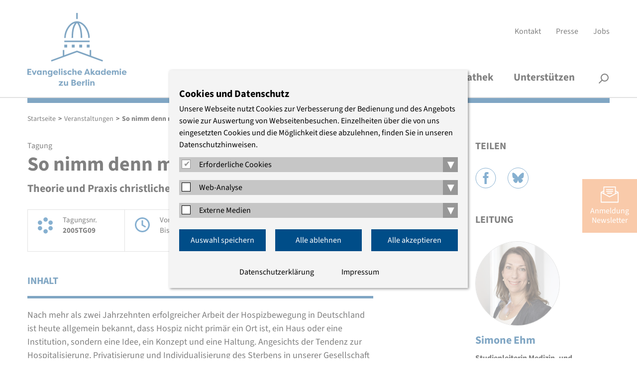

--- FILE ---
content_type: text/html; charset=utf-8
request_url: https://www.eaberlin.de/seminars/data/2005/gsu/so-nimm-denn-meine-haende/
body_size: 9543
content:
<!DOCTYPE html>
<html class="html5 cn2   nothasjs" lang="de-DE" xml:lang="de-DE">

  <!--
     - parse:    0.0046
     - system:   0.0593
     - render:   0.0299
     - process:  0.0892
     - total:    0.0938
     queries:    107
     memory:     10.89 MiB
    -->

  <head>

    <title>So nimm denn meine Hände – Evangelische Akademie zu Berlin</title>

          <meta charset="utf-8" />

<meta name="title"       content="Evangelische Akademie zu Berlin: So nimm denn meine Hände" />
<meta name="generator"   content="ww.edit CMS 5.7" />
<meta name="description" content="Theorie und Praxis christlicher Hospizarbeit" /><meta name="language"    content="de-DE" />

    <link rel="canonical" href="https://www.eaberlin.de/seminars/data/2005/gsu/so-nimm-denn-meine-haende/" />

<meta property="og:description" content="Theorie und Praxis christlicher Hospizarbeit" /><meta property="og:title" content="So nimm denn meine Hände – Evangelische Akademie zu Berlin" /><meta property="og:url" content="https://www.eaberlin.de/seminars/data/2005/gsu/so-nimm-denn-meine-haende/" /><meta property="og:site_name" content="Evangelische Akademie zu Berlin" />
<meta name="twitter:title" content="So nimm denn meine Hände – Evangelische Akademie zu Berlin" /><meta name="twitter:description" content="Theorie und Praxis christlicher Hospizarbeit" /><meta name="twitter:card" content="summary_large_image" />

    <meta name="robots"   content="index,follow" />
    <meta name="viewport" content="width=device-width, initial-scale=1" />

        <link rel="stylesheet" href="/static/style/eab16/css/main.css?1764164469" type="text/css" />

        <script>
                var wwe_language = {
            iso639_1: 'de-DE',
            iso639_2: 'deu',
            decimal_separator: ',',
            thousand_separator: '.'
        };

                var wwe_pageid = 5788; 
        document.documentElement.className = document.documentElement.className.replace(/nothasjs/, 'hasjs');

        if (window.Touch || window.TouchEvent)
            document.documentElement.className += ' touchdevice';
    </script>

                    <script src="/static/js/t26/modernizr-prod.js?1567509017"></script>
                <script src="/static/js/jquery-1.9.1.min.js?1567509017"></script>
                  <script src="/static/js/jquery-migrate-1.1.1.min.js?1567509017"></script>

    <!-- wwedit classics/common -->
    <script src="/static/js/forms.js?1665161212"></script>

    <!-- site_basics/script EMPTY -->

    <!-- empty -->

    <!-- site/script EMPTY -->
    <!-- page/script EMPTY -->

        <link rel="icon" type="image/png" href="/static/favicons/favicon-96x96.png" sizes="96x96" />
    <link rel="icon" type="image/svg+xml" href="/static/favicons/favicon.svg" />
    <link rel="shortcut icon" href="/static/favicons/favicon.ico" />
    <link rel="apple-touch-icon" sizes="180x180" href="/static/favicons/apple-touch-icon.png" />
    <meta name="apple-mobile-web-app-title" content="EAzB" />
    <link rel="manifest" href="/static/favicons/site.webmanifest" />

  </head>
  <body class="eab16 p_level_7 ssl_allow lang_deu event user_not_logged_in subpage">

  <header class="header">
    <div class="width_wrapper">

    <a href="https://www.eaberlin.de/" class="eablogo intern" title="interner Link: Startseite"><svg xmlns="http://www.w3.org/2000/svg" width="200" height="147" viewbox="0 0 294 216"><g fill="#004d88" stroke-width="0"><g class="eablogo-dom"><rect x="175.4" y="93.7" width="8.5" height="8.5"></rect><rect x="109.1" y="93.7" width="8.5" height="8.5"></rect><rect x="131.2" y="93.7" width="8.5" height="8.5"></rect><rect x="153.3" y="93.7" width="8.5" height="8.5"></rect><rect x="109.1" y="81.7" width="74.8" height="4.5"></rect><path d="M140.3 30c-6.8 9.4-9.7 23-9.7 43.7h4.5c0-22 3.5-35.7 11.4-44 7.1 7.9 11 23.4 11 44h4.6c0-19.2-3.4-34.4-9.7-43.8 15.6 4.4 27.4 25.8 27.4 43.8h4.5c0-22.7-16.5-49.1-37.8-49.1-9.9 0-19.4 5.7-26.9 16.2a59 59 0 0 0-10.8 33h4.5c0-18 11.6-39 27-43.8"></path><rect x="144.3" width="4.5" height="17.9"></rect><polygon points="188.5 126.7 188.5 109.6 184 109.6 184 125 146.5 111.3 109.1 125 109.1 109.6 104.6 109.6 104.6 126.7 69.7 139.5 71.2 143.8 146.5 116 221.8 143.8 223.4 139.5 188.5 126.7"></polygon></g><path d="M0 183v-17.5h11.6v3H4v4.3h6.7v3.1H3.9v4h7.7v3zm22 0h-3.6L13 170h4l3.2 8.7 3.1-8.7h4zm20-12.9V183h-3.6v-2a5 5 0 0 1-4 2.2c-4 0-6.3-3-6.3-6.7s2.1-6.7 6.1-6.7q2.8.2 4.1 2v-1.7zm-6.9 10.1c1.8 0 3.4-1.2 3.4-3.5S37 173 35 173s-3.2 1.6-3.2 3.6 1.3 3.7 3.3 3.7m10.3-10.2H49v1.8q1.6-2.1 4-2c3.5 0 4.5 2.8 4.5 6v7H54V176c0-1.7-.7-3-2.4-3s-2.4 1.3-2.4 3v7h-3.8zM74 182c0 5.1-3.3 7-7 7q-4.1 0-6-1.7l1.4-2.9c.8.7 2.5 1.5 3.9 1.5 2 0 4-.6 4-3.4V181a5 5 0 0 1-4 2.1c-4 0-6.3-3-6.3-6.7s2.2-6.6 6.2-6.6q2.7.1 4 2V170H74zm-7-1.8c1.8 0 3.4-1.2 3.4-3.5s-1.5-3.8-3.5-3.8-3.2 1.6-3.2 3.6 1.3 3.7 3.3 3.7m22.8.5a8 8 0 0 1-6 2.5c-4.7 0-7.3-3-7.3-6.6s3-6.7 7-6.7c3.6 0 7 2.4 7 7.5H80.2q.1 2.6 4 2.8 2-.2 3.5-1.5zm-9.5-5.5h6.4c-.3-1.7-2-2.3-3.2-2.3s-2.8.5-3.2 2.3m12.5 7.8v-18.1h3.7v18zm9-18.4c1.3 0 2.4.9 2.4 2.1s-1 2.1-2.4 2.1-2.3-.8-2.3-2 1-2.2 2.3-2.2M100 183v-13h3.7v13zm8.7-4.6c.3 1.5 1.6 2 2.7 2q1.4 0 1.6-1 .1-.6-1-1l-2.2-1c-3-1-3.2-3-3.2-3.6 0-2.6 2.3-4 5-4a5 5 0 0 1 4.7 2.8l-2.9 1.3c-.3-1-1.2-1.2-1.8-1.2q-1.2 0-1.4 1 0 .8 1.2 1.1l1.9.8c3 .9 3.3 2.8 3.3 3.7 0 2.6-2.4 4-5.3 4-1.9 0-4.5-.7-5.3-3.3zm16.8-8.5c1.3 0 3 .2 5.2 1.9l-1.7 2.7a5 5 0 0 0-3.4-1.3c-2.1 0-3.6 1.4-3.6 3.3s1.5 3.3 3.6 3.3a5 5 0 0 0 3.4-1.2l1.7 2.7a8 8 0 0 1-5.2 1.9c-4.5 0-7.2-2.9-7.2-6.7s2.7-6.6 7.1-6.6m7.6-5h3.7v7q1.6-2.1 4-2c3.6 0 4.5 2.8 4.5 6v7h-3.7v-6.8c0-1.8-.6-3.2-2.4-3.2s-2.4 1.4-2.4 3.2v6.9H133zm27.9 15.8a8 8 0 0 1-6 2.5c-4.7 0-7.3-3-7.3-6.6s3-6.7 7-6.7c3.6 0 7 2.4 7 7.5h-10.3q.2 2.6 3.9 2.8 2.1-.2 3.6-1.5zm-9.6-5.5h6.5c-.3-1.7-2-2.3-3.2-2.3s-2.8.5-3.2 2.3m16.4 7.8 6.8-17.5h3.7l6.9 17.5h-4l-1.3-3.3H173l-1.2 3.3zm6.3-6.4h4.7l-2.4-7zm20.2-6.5h4.1v.5l-4.2 5.4 1.6 2.6q.7 1.4 1.8 1.2.6 0 1.4-.5l1.4 2.7a5 5 0 0 1-3.4 1.2q-2.2.2-3.8-2l-2.6-4v5.8H187v-18.1h3.7v10.4zm20.3 0V183H211v-2a5 5 0 0 1-4 2.2c-4 0-6.3-3-6.3-6.7s2.2-6.7 6.2-6.7q2.6.2 4.1 2v-1.7zm-7 10.1c1.9 0 3.4-1.2 3.4-3.5s-1.4-3.8-3.4-3.8-3.2 1.6-3.2 3.6 1.2 3.7 3.3 3.7m23.4-15.3v18h-3.7v-1.8a5 5 0 0 1-4 2.1c-3.9 0-6.3-3-6.3-6.7s2.2-6.6 6.2-6.6q2.6.1 4.1 2v-7zm-7 15.3c1.9 0 3.4-1.2 3.4-3.5s-1.4-3.8-3.4-3.8-3.2 1.6-3.2 3.6 1.2 3.7 3.3 3.7m22.8.5a8 8 0 0 1-6 2.5c-4.7 0-7.3-3-7.3-6.6s2.9-6.7 7-6.7c3.6 0 7 2.4 7 7.5h-10.4q.3 2.6 4 2.8 2-.2 3.5-1.5zm-9.6-5.5h6.4c-.2-1.7-1.9-2.3-3.1-2.3s-2.8.5-3.3 2.3m24.2.8v7H258v-7c0-1.7-.5-3-2.1-3s-2.2 1.4-2.2 3v7H250v-13h3.8v1.8a4 4 0 0 1 3.4-2q3 0 3.9 2.1c1-1.9 2.8-2.1 4-2.1 3.6 0 4.6 2.8 4.6 6v7H266V176c0-1.8-.5-3.2-2.2-3.2s-2 1.5-2 3.2m12.9-11.4c1.3 0 2.4.9 2.4 2.1s-1 2.1-2.4 2.1-2.3-.8-2.3-2 1-2.2 2.3-2.2m-1.9 18.4v-13h3.7v13zm19.6-2.3a8 8 0 0 1-6 2.5c-4.7 0-7.3-3-7.3-6.6s2.9-6.7 7-6.7c3.6 0 7 2.4 7 7.5h-10.4q.3 2.6 4 2.8 2-.2 3.5-1.5zm-9.6-5.5h6.4c-.2-1.7-1.9-2.3-3.1-2.3s-2.8.5-3.3 2.3M105.6 215h-13v-2.2l7.2-7.7h-6.9v-3h12.3v2.3L98 212h7.6zm14.6 0h-3.7v-1.8q-1.6 2.1-4 2c-3.6 0-4.6-2.8-4.6-6v-7h3.8v6.9c0 1.7.6 3 2.3 3s2.5-1.3 2.5-3v-7h3.7zm19.8-9.1c2.1.4 3.7 2.3 3.7 4.1 0 3-2.5 5-6.2 5h-7.3v-17.6h6.5c3.6 0 6.2 1.8 6.2 4.8 0 1.5-1 3-2.9 3.7m-4.4-1c2.8 0 3.3-1.3 3.3-2.5s-1-1.9-2.2-1.9H134v4.3zm-1.6 2.6v4.4h3.5q2-.1 2.2-2c.2-1.8-.4-2.4-3.7-2.4zm24.8 5.2a8 8 0 0 1-6 2.5c-4.7 0-7.3-3-7.3-6.6s3-6.7 7-6.7c3.6 0 7 2.4 7 7.5h-10.3q.2 2.6 4 2.8 2-.2 3.5-1.5zm-9.5-5.5h6.4c-.3-1.7-2-2.3-3.2-2.3s-2.8.5-3.2 2.3m16.1-2.2a3.6 3.6 0 0 1 4.5-3v3.6l-1.6-.1c-1.4 0-2.8.8-2.8 2.5v7h-3.7v-13h3.6zm6.6 10v-18.1h3.6v18zm9-18.4c1.2 0 2.3.9 2.3 2.1s-1 2.1-2.4 2.1-2.3-.8-2.3-2 1-2.2 2.3-2.2m-2 18.4v-13h3.7v13zm7.1-12.9h3.8v1.8q1.6-2.1 4-2c3.6 0 4.5 2.8 4.5 6v7h-3.7V208c0-1.7-.6-3-2.4-3s-2.4 1.3-2.4 3v7H186z"></path></g></svg></a>

            <nav aria-label="Servicenavigation" id="meta_navigation" ><ul><li class="item_1 odd first"><a href="https://www.eaberlin.de/service/kontakt/" class="intern" title="interner Link: Kontakt">Kontakt</a></li><li class="item_2 even inner"><a href="https://www.eaberlin.de/service/presse/" class="intern" title="interner Link: Presse">Presse</a></li><li class="item_3 odd last"><a href="https://www.eaberlin.de/service/jobs/" class="intern" title="interner Link: Jobs">Jobs</a></li></ul></nav>

        <h1 id="page_head_title" class="offscreen">So nimm denn meine Hände</h1>
    </div>

        <nav class="area page_head_nav rpc-ancor"
                                  data-cms-item-id="ar-p5788-page_head_nav"
                                  data-num-co="2"
                                  data-areapath=""
                                  >

    <nav class="nested_pagelist ">

            <ul class="npl_level_1"><li class="item item_1 odd first path_active haschildren id-4940"><a href="https://www.eaberlin.de/seminars/" class="intern"><span>Veranstaltungen</span></a><span class="fold_children"></span><div class="nav_container_2"><div class="width_wrapper"><div class="sublevel_description"><p><strong></strong></p><p>Wir bieten offene und geschützte Gesprächsräume, in denen sich Menschen zum Diskurs über aktuelle Themen treffen.</p></div><ul class="npl_level_2"><li class="item item_1 odd first id-10730"><a href="https://www.eaberlin.de/seminars/aktuelle-veranstaltungen/" class="intern"><span>Aktuelle Veranstaltungen</span></a></li><li class="item item_2 even inner id-10731"><a href="https://www.eaberlin.de/seminars/veranstaltungssuche/" class="intern"><span>Veranstaltungssuche und -archiv</span></a></li><li class="item item_3 odd inner id-9165"><a href="https://www.eaberlin.de/seminars/verteiler/" class="intern"><span>Thematische Verteiler</span></a></li><li class="item item_4 even last id-6637"><a href="https://www.eaberlin.de/seminars/veranstaltungsorte/" class="intern"><span>Veranstaltungsorte</span></a></li></ul></div></div></li><li class="item item_2 even inner haschildren id-439"><a href="https://www.eaberlin.de/themen/" class="intern"><span>Themen</span></a><span class="fold_children"></span><div class="nav_container_2"><div class="width_wrapper"><div class="sublevel_description"><p><strong></strong></p><p>Wir konzentrieren uns auf sechs Themenfelder, in denen interdisziplinäre Expertise und evangelischer Geist kreativ aufeinander stoßen.</p></div><ul class="npl_level_2"><li class="item item_1 odd first id-6732"><a href="https://www.eaberlin.de/themen/demokratische-kultur-und-bildung/" class="intern"><span>Demokratische Kultur und Bildung</span></a></li><li class="item item_2 even inner id-6722"><a href="https://www.eaberlin.de/themen/religion-und-theologie/" class="intern"><span>Religion und Theologie</span></a></li><li class="item item_3 odd inner id-6727"><a href="https://www.eaberlin.de/themen/frieden-und-internationales/" class="intern"><span>Frieden und Internationales</span></a></li><li class="item item_4 even inner id-6717"><a href="https://www.eaberlin.de/themen/medizin-und-pflege/" class="intern"><span>Medizin und Pflege</span></a></li><li class="item item_5 odd inner id-5319"><a href="https://www.eaberlin.de/themen/wirtschaft-und-nachhaltigkeit/" class="intern"><span>Wirtschaft und Nachhaltigkeit</span></a></li><li class="item item_6 even last id-39973"><a href="https://www.eaberlin.de/themen/projekte/" class="intern"><span>Projekte</span></a></li></ul></div></div></li><li class="item item_3 odd inner haschildren id-444"><a href="https://www.eaberlin.de/akademie/" class="intern"><span>Akademie</span></a><span class="fold_children"></span><div class="nav_container_2"><div class="width_wrapper"><div class="sublevel_description"><p><strong></strong></p><p>Ein interdisziplinäres Team gestaltet das Programm. Begleitet wird die Akademie von haupt- und ehrenamtlichen Vertreterinnen und Vertretern der Kirche.</p></div><ul class="npl_level_2"><li class="item item_1 odd first id-40015"><a href="https://www.eaberlin.de/akademie/ueber-uns/" class="intern"><span>Über uns</span></a></li><li class="item item_2 even inner id-481"><a href="https://www.eaberlin.de/akademie/akademieleitung/" class="intern"><span>Akademieleitung</span></a></li><li class="item item_3 odd inner id-482"><a href="https://www.eaberlin.de/akademie/studienleitung/" class="intern"><span>Studienleitung</span></a></li><li class="item item_4 even inner id-484"><a href="https://www.eaberlin.de/akademie/oeffentlichkeitsarbeit/" class="intern"><span>Presse- und Öffentlichkeitsarbeit</span></a></li><li class="item item_5 odd inner id-483"><a href="https://www.eaberlin.de/akademie/organisationsteam/" class="intern"><span>Organisationsteam</span></a></li><li class="item item_6 even inner id-7647"><a href="https://www.eaberlin.de/akademie/stiftung/" class="intern"><span>Stiftung</span></a></li><li class="item item_7 odd inner id-6670"><a href="https://www.eaberlin.de/akademie/freundeskreis/" class="intern"><span>Freundeskreis</span></a></li><li class="item item_8 even last id-10749"><a href="https://www.eaberlin.de/akademie/archiv/" class="intern"><span>Archiv</span></a></li></ul></div></div></li><li class="item item_4 even inner id-39202"><a href="https://www.eaberlin.de/mediathek/" class="intern"><span>Mediathek</span></a></li><li class="item item_5 odd last id-43909"><a href="https://www.eaberlin.de/unterstuetzen/" class="intern"><span>Unterstützen</span></a></li></ul>

    </nav>

                  <section class="co smallsearch smallsearch item_2 even last"
                     id="coid_a19600o2" data-porder="2" data-pageid="457" data-area="">

  <form method="post"
        action="https://www.eaberlin.de/service/suche/"
        role="search">

    <div class="co_head">
      <h2 class="offscreen">
        <label for="search_small_0">Suche</label></h2>
    </div>

    <div class="co_body">
    <fieldset><input type="hidden" name="wwe3_marker[a10757o1]" value="1" /><input type="text" class="search_text label" name="search_generic[sp_full]" id="search_small_0" placeholder="Suchbegriff" title="Suche" /><input type="submit" class="wwe_form_submit" id="wwe_form_submit_0" value="suchen" /></fieldset>

    </div><!-- / .co_body -->
  </form>

        </section><!-- /co -->

                            <div class="width_wrapper">
        <button id="searchbutton">Suche</button>
      </div>

        </nav><!-- / page_head_nav -->

    <div class="width_wrapper">
        <div class="color_bar"></div>
    </div>

  </header>

  <button id="menubutton">Menü</button>

    <nav class="breadcrumb" id="breadcrumb"  data-cms-item-id="nav-p5788-breadcrumb">

                  <span class="offscreen">Pfadnavigation</span>

        <script type="application/ld+json" id="ext-schema-jsonld">{"@context":"https://schema.org","@type":"BreadcrumbList","itemListElement":[{"@type":"ListItem","position":1,"name":"Startseite","item":"https://www.eaberlin.de/"},{"@type":"ListItem","position":2,"name":"Veranstaltungen","item":"https://www.eaberlin.de/seminars/"},{"@type":"ListItem","position":3,"name":"So nimm denn meine H\u00e4nde","item":"https://www.eaberlin.de/seminars/data/2005/gsu/so-nimm-denn-meine-haende/"}]}</script>

        <ol><li class="item_1 odd first"><a href="https://www.eaberlin.de/" class="intern" title="interner Link: Startseite">Startseite</a></li><li class="item_2 even inner"><span class="separator">&gt;</span><a href="https://www.eaberlin.de/seminars/" class="intern" title="interner Link: Veranstaltungen">Veranstaltungen</a></li><li class="item_6 even last"><span class="separator">&gt;</span><span class="active_nav">So nimm denn meine Hände</span></li></ol>

    </nav><!-- / breadcrumb -->

      <div class="width_wrapper main_content">

        <section class="area page_body_main_content rpc-ancor"
                                  data-cms-item-id="ar-p5788-page_body_main_content"
                                  data-num-co="1"
                                  data-areapath="page/body/main_content"
                                  id="main_content">

                  <section class="co auto_teaser auto_teaser item_1 odd first last teaser-self tsr"
                     id="coid_a15682o1" data-porder="1" data-pageid="5788" data-area="page/body/main_content" data-tsr="5788">

  <div class="main_content_left">

      <p class="event_type">Tagung</p>
      <h2 class="subject">So nimm denn meine Hände</h2>
      <p class="topic">Theorie und Praxis christlicher Hospizarbeit</p>
      <p class="reihentitel"></p>

      <div class="event_meta">
          <div class="eabev_tagungsnr">
              <span>Tagungsnr.</span><br/>
              <strong>2005TG09</strong>
          </div>
          <div class="eabev_datum">
              <span>Von:</span> <strong>24.02.2005 15:45</strong><br/>
              <span>Bis:</span> <strong>25.02.2005 16:30</strong>
          </div>
          <div class="eabev_ort">
              <strong>Ev. Bildungsstätte auf Schwanenwerder</strong>
          </div>
      </div>

      <div class="richtext">
          <div class="kurztext"></div>
      </div>

      <div class="accordion">

                    <h3 class="open_first">Inhalt <svg xmlns="http://www.w3.org/2000/svg" width="26" height="16" viewBox="0 0 26 16"><polyline fill="none" stroke="#000" stroke-width="2" transform="translate(6.721 -4.615)" points="-6 6.25 6.019 18.269 18.038 6.25"/></svg></h3>
          <div class="richtext">
            <p>Nach mehr als zwei Jahrzehnten erfolgreicher Arbeit der Hospizbewegung in Deutschland ist heute allgemein bekannt, dass Hospiz nicht primär ein Ort ist, ein Haus oder eine Institution, sondern eine Idee, ein Konzept und eine Haltung. Angesichts der Tendenz zur Hospitalisierung, Privatisierung und Individualisierung des Sterbens in unserer Gesellschaft hat die Hospizbewegung maßgeblich dazu beigetragen, die Auseinandersetzung mit Grundthemen menschlicher Existenz, wie Leben, Sterben, Tod, Trauer und Neubeginn, nicht nur als eine persönliche, sondern auch als eine gesellschaftliche Notwendigkeit zu verstehen. Die konkrete Hinwendung zu Sterbenden ist nicht nur als eine Aufgabe für einzelne Menschen, sondern für das Gemeinwesen unverzichtbar.</p><p>Die Hospizbewegung hat als eine medizin, pflege und kulturkritische Bürgerbewegung begonnen. Aus dem bürgerschaftlichen Engagement einzelner ehrenamtlich arbeitender Menschen ist mittlerweile eine Bewegung engagierter Fachleute unterschiedlicher Professionen im Umfeld sterbenskranker Menschen geworden. Aus kleinen Hospizinitiativen und Vereinen bildeten sich Kooperationen, beispielsweise mit Diakonischen Werken, und Dachorganisationen, wie die Bundesarbeitsgemeinschaft Hospiz (BAG) und, in der evangelischen Kirche, der Arbeitskreis Hospiz. Neben der ambulanten Hospizarbeit nimmt die stationäre immer mehr Raum ein. Die Hospizarbeit hat sich im medizinischen und sozialen Versorgungssystem Deutschlands etabliert und ist in die bestehenden Strukturen des Gesundheitswesens eingebunden.</p><p>Setzt die zunehmende Institutionalisierung der Hospizbewegung ihr Grenzen? Was bleibt und was wird aus ihr, wenn sie sich von einer zunächst protestorientierten, von Ehrenamtlichen getragenen Bürgerbewegung weg in die Verantwortung innerhalb des staatlichen Gesundheitssektors bewegt? Widersprechen sich Professionalität und Ehrenamtlichkeit? Gibt es ein Spannungsverhältnis zwischen haupt und ehrenamtlich Mitarbeitenden? Wie stellt sich christliche Hospizarbeit theoretisch und praktisch den Herausforderungen, Teil der öffentlichen Gesundheitsversorgung zu sein? Kann Nächstenliebe mit einer Krankenversicherung abgerechnet werden?</p><p>Wir laden ein, über Fragen der Gegenwart und Zukunft der christlichen Hospizarbeit zu hören und zu reden.</p><br/><p>Simone Ehm, Dr. Erika Godel</p><p>Evangelische Akademie zu Berlin</p><br/><p>Susanne KahlPassoth</p><p>Diakonisches Werk BerlinBrandenburg</p>
          </div>

                    <h3>Programm <svg xmlns="http://www.w3.org/2000/svg" width="26" height="16" viewBox="0 0 26 16"><polyline fill="none" stroke="#000" stroke-width="2" transform="translate(6.721 -4.615)" points="-6 6.25 6.019 18.269 18.038 6.25"/></svg></h3>
          <div class="richtext">
              <p><strong>Donnerstag, 24. Februar 2005</strong></p><br/><p>15.15 Uhr Anmeldung, kleiner Imbiss</p><br/><p>15.45 Uhr <em><strong>Begrüßung und Einführung</strong></em></p><br/><p>16.00 Uhr <em><strong>Von der Bewegung zur Institution </strong></em></p><p><strong>Geschichte christlicher Hospize </strong></p><p>Schwester Adelheid Rieffel, v. Bodelschwinghsche Anstalten Bethel</p><br/><p>16.45 Uhr <em><strong>Kann Nächstenliebe abgerechnet werden?</strong></em></p><p><strong>Christliche Hospize als Bestandteil des medizinischen Versorgungs- und Finanzierungssystems</strong></p><p>Bernhard Heilmann, Theologe und Organisationsberater, Duisburg</p><br/><p>17.30 Uhr Kaffeepause</p><br/><p>18.00 Uhr <em><strong>Sterben in Europa unter dem Dach der Schulmedizin?</strong></em></p><p><strong>Entwicklung von (christlichen) Hospizen im europäischen Vergleich</strong></p><p>Prof. Dr. Reimer Gronemeyer, Theologe und Professor für Soziologie an der Justus Liebig Universität, Gießen</p><br/><p>Anschließende Diskussion</p><br/><p>19.30 Uhr Abendessen</p><br/><br/><p><strong>Freitag, 25. Februar 2005</strong></p><br/><p>9.00 Uhr <em><strong>Christlich Sterben in Organisationen?</strong></em></p><p><strong>Das Profil christlicher Hospizarbeit und die Institutionalisierung von Sterbebegleitung</strong></p><p>Prof. Dr. Franco Rest, Professor für Erziehungswissenschaften, Sozialphilosophie / Sozialethik, Fachhochschule Dortmund</p><br/><p>10.00 Uhr <em><strong>Praxis christlicher Hospizarbeit </strong></em></p><p><strong>Statements und anschließende Arbeitsgruppenphase:</strong></p><br/><p><em>Mehr als eine "Liturgie der Anwesenheit"? </em></p><p><em>Ehrenamtliche Tätigkeit im Hospiz </em></p><p>Schwester Ruth Sommermeyer, Luise-Henrietten-Stift Lehnin</p><br/><p><em>Aufgaben und Grenzen ärztlichen Handelns im Hospiz</em></p><p>Renate Gatterfeld, Fachärztin für Anästhesiologie, Berlin</p><br/><p><em>Traumjob: Pfleger/Pflegerin im Hospiz?</em></p><p>Johannes Schlachter, Pflegedienstleitung Ricam-Hospiz, Berlin</p><br/><p><em>Leib und Seelsorge am Ende des Lebens: </em></p><p><em>Seelsorgerliche Begleitung im Hospiz </em></p><p>André Sebastian Zank Wins, Pfarrer im Diakonie-Hospiz Lichtenberg</p><br/><p>13.00 Uhr Mittagessen</p><br/><p>14.30 Uhr <em><strong>Zukunft christlicher Hospizarbeit</strong></em></p><p><strong>Podiumsdiskussion </strong></p><p>Schwester Adelheid Rieffel, v. Bodelschwinghsche Anstalten Bethel</p><p>Roswitha Kottnik, Pfarrerin, Diakonisches Werk der EKD, Stuttgart</p><p>Ute Reimann, Dipl.-Supervisorin, Organisationsberaterin, Hospiz Luise, Hannover</p><br/><p>Ende gegen 16.30 Uhr</p><br/>

                        </div>

                </div>

      <div class="logowall">

      </div>

  </div>
  <div class="main_content_right">

        <h2>Teilen</h2>
    <ul class="sharing">
      <li class="share_facebook"><a href="https://facebook.com/sharer.php?u=https%3A%2F%2Fwww.eaberlin.de%2Fseminars%2Fdata%2F2005%2Fgsu%2Fso-nimm-denn-meine-haende%2F" target="_blank" rel="nofollow">Facebook</a></li>
      <li class="share_bluesky"><a href="https://bsky.app/intent/compose?text=https%3A%2F%2Fwww.eaberlin.de%2Fseminars%2Fdata%2F2005%2Fgsu%2Fso-nimm-denn-meine-haende%2F" target="_blank" rel="nofollow">Bluesky</a></li>
    </ul>

    <h2 class="subject">Leitung</h2>
    <div class="person">

  <figure id="img_container_0" class="media_container img_container img_container_small ">

    <div class="img_wrapper"><a href="https://www.eaberlin.de/akademie/studienleitung/simone-ehm/" class="intern" title="interner Link: Simone Ehm"><img src="/w/gfx/small/bildergalerien-1/studienleiter/ehm/2m4a1756.jpg" alt="" /></a></div>

  </figure>

	<div class="text_container">
		    					<h3><a href="https://www.eaberlin.de/akademie/studienleitung/simone-ehm/" class="intern" title="interner Link: Simone Ehm">Simone Ehm</a></h3>

		<p class="function">Studienleiterin Medizin- und Pflegeethik</p>	    
		<p class="phone">Telefon (030) 203 55 - 502</p>		<p class="email"><a href="mailto:%65%68%6d%40%65%61%62%65%72%6c%69%6e%2e%64%65" class="mail" title="E-Mail schreiben: ehm [at] eaberlin [dot] de">E-Mail</a></p>		</div>
</div>

    <div class="person">

  <figure id="img_container_1" class="media_container img_container img_container_small ">

    <div class="img_wrapper"><img src="/w/gfx/small/bildergalerien-1/studienleiter/godel-juli-2011.jpg" alt="" /></div>

  </figure>

	<div class="text_container">
		    					<h3>Dr. Erika Godel</h3>

						</div>
</div>

    <div class="person">

  <figure id="img_container_2" class="media_container img_container img_container_small ">

    <div class="img_wrapper"><img src="/w/gfx/small/bildergalerien-1/nachlese/2011/mehlhorn.jpg" alt="" /></div>

  </figure>

	<div class="text_container">
		    					<h3>Ludwig Mehlhorn</h3>

						</div>
</div>

          </div>

        </section><!-- /co -->

        </section><!-- / page_body_main_content -->

    </div>

                <a href="https://www.eaberlin.de/service/newsletter-streitlust/" id="nl_abo" class="intern" title="interner Link: Newsletter Streitlust">Anmeldung<br />Newsletter</a>      
  <a href="#top" id="scrolltop" title="nach oben">nach oben</a>

    <footer class="footer">
        <div class="color_bar"></div>
        <div class="width_wrapper">
            <div class="footer_address">
            <p><strong>Evangelische Akademie zu Berlin gGmbH</strong><br />
	Charlottenstraße 53/54<br />
	10117 Berlin<br />
	Tel.: (030) 203 55 - 0<br />
	<a href="mailto:%65%61%7a%62%40%65%61%62%65%72%6c%69%6e%2e%64%65" class="mail" title="E-Mail schreiben: eazb [at] eaberlin [dot] de">E-Mail</a></p>
            </div>

            <div class="social_media">
                <span>Wir sind auch hier</span>
                                <a href="https://www.instagram.com/eaberlin.de/" class="social_instagram extern" title="Die Evangelische Akademie zu Berlin auf Instagram, öffnet in einem neuen Fenster" target="_blank" rel="noopener">Instagram</a>                <a href="http://www.facebook.com/evangelischeakademiezuberlin" class="social_facebook extern" title="Die Evangelische Akademie zu Berlin auf Facebook, öffnet in einem neuen Fenster" target="_blank" rel="noopener">Facebook</a>                <a href="https://www.youtube.com/c/EvangelischeAkademiezuBerlin" class="social_youtube extern" title="Die Evangelische Akademie zu Berlin auf YouTube, öffnet in einem neuen Fenster" target="_blank" rel="noopener">YouTube</a>                <a href="https://bsky.app/profile/eaberlin.de" class="social_bluesky extern" title="Die Evangelische Akademie zu Berlin auf Bluesky, öffnet in einem neuen Fenster" target="_blank" rel="noopener">Bluesky</a>                                            </div>

            <nav aria-label="Servicenavigation" id="foot_navigation" ><ul><li class="item_1 odd first"><a href="https://www.eaberlin.de/service/impressum/" class="intern" title="interner Link: Impressum">Impressum</a></li><li class="item_2 even inner"><a href="https://www.eaberlin.de/service/agb/" class="intern" title="interner Link: AGB">AGB</a></li><li class="item_3 odd inner"><a href="https://www.eaberlin.de/service/schutzkonzept/" class="intern" title="interner Link: Schutzkonzept">Schutzkonzept</a></li><li class="item_4 even last"><a href="https://www.eaberlin.de/service/datenschutzerklaerung/" class="intern" title="interner Link: Datenschutzerklärung">Datenschutzerklärung</a></li></ul></nav>

        </div>

    </footer>

<script src="/static/js/slick.min.js?1665161212"></script>
<script src="/static/js/jquery.scrolltofixed.min.js?1569504374"></script>
<script src="/static/js/jquery.sidr.min.js?1567509017"></script>
<script src="/static/js/custom/main.js?1718875627"></script>

  <!-- empty -->

<!-- site_bottom/script EMPTY -->
<!-- page_bottom/script EMPTY -->

    <script src="/static/js/wwcookie.js?1671814705"></script>
    <script src="/static/js/cookienote2.js?1678182781"></script>
        <div class="cookienote_banner">
        <div class="width_wrapper">
            <h2>Cookies und Datenschutz</h2>
            <div>Unsere Webseite nutzt Cookies zur Verbesserung der Bedienung und des Angebots sowie zur Auswertung von Webseitenbesuchen. Einzelheiten über die von uns eingesetzten Cookies und die Möglichkeit diese abzulehnen, finden Sie in unseren Datenschutzhinweisen.</div>

            <div class="cn_groups">
                                            <fieldset class="cn_group">
                    <span>
                        <input type="checkbox" id="group_0" class="cn_group_check" checked="checked" disabled="disabled" />
                        <label for="group_0">Erforderliche Cookies</label>
                        <button class="cn_folder" title="Ein-/Ausklappen">▾</button>
                    </span>

                                            <fieldset class="cn_service cn_hidden" aria-hidden="true">
                            <span>
                                <input type="checkbox" name="cn2" id="cn_cn2" class="cn_service_check" checked="checked" disabled="disabled"/>
                                <label for="cn_cn2">Cookienote</label>
                                <button class="cn_info" title="Ein-/Ausklappen"></button>                            </span>
                            <div class="cn_info_text cn_hidden" aria-hidden="true"><p>Cookienote speichert die Angaben, die Sie im Consent-Manager treffen. Dieser ist zum datenschutzkonformen Betrieb der Webseite im Einsatz.</p></div>                        </fieldset>
                                    </fieldset>
                                                            <fieldset class="cn_group">
                    <span>
                        <input type="checkbox" id="group_1" class="cn_group_check" />
                        <label for="group_1">Web-Analyse</label>
                        <button class="cn_folder" title="Ein-/Ausklappen">▾</button>
                    </span>

                                            <fieldset class="cn_service cn_hidden" aria-hidden="true">
                            <span>
                                <input type="checkbox" name="mat" id="cn_mat" class="cn_service_check"/>
                                <label for="cn_mat">Matomo</label>
                                <button class="cn_info" title="Ein-/Ausklappen"></button>                            </span>
                            <div class="cn_info_text cn_hidden" aria-hidden="true"><p>Wir verwenden Matomo zur datenschutzfreundlichen Webanalyse. Die anonymisierten Daten liegen auf unseren Servern und werden nicht an Dritte weitergegeben.</p></div>                        </fieldset>
                                    </fieldset>
                                                            <fieldset class="cn_group">
                    <span>
                        <input type="checkbox" id="group_2" class="cn_group_check" />
                        <label for="group_2">Externe Medien</label>
                        <button class="cn_folder" title="Ein-/Ausklappen">▾</button>
                    </span>

                                            <fieldset class="cn_service cn_hidden" aria-hidden="true">
                            <span>
                                <input type="checkbox" name="gm" id="cn_gm" class="cn_service_check"/>
                                <label for="cn_gm">Google Maps</label>
                                <button class="cn_info" title="Ein-/Ausklappen"></button>                            </span>
                            <div class="cn_info_text cn_hidden" aria-hidden="true"><p>Unsere eingebundenen Landkarten nutzen Kartenmaterial von Google Maps. Bei der Nutzung dieser Funktion wird Ihre IP-Adresse an Google LLC. weitergegeben.</p></div>                        </fieldset>
                                            <fieldset class="cn_service cn_hidden" aria-hidden="true">
                            <span>
                                <input type="checkbox" name="yt" id="cn_yt" class="cn_service_check"/>
                                <label for="cn_yt">YouTube</label>
                                <button class="cn_info" title="Ein-/Ausklappen"></button>                            </span>
                            <div class="cn_info_text cn_hidden" aria-hidden="true"><p>Die Videos auf dieser Webseite werden mit Hilfe des externen Dienstes YouTube eingebunden. Mit Ihrer Zustimmung über die Aktivierung der Anzeigefunktion wird eine Verbindung zu den Servern von YouTube hergestellt. Dabei werden Nutzungsdaten wie Ihre IP-Adresse an externe Server von YouTube und Google übermittelt und Cookies gesetzt.</p></div>                        </fieldset>
                                    </fieldset>
                                        </div>

            <div class="cookienote_button_container cookienote_buttons_3">
                                <button class="cookienote_save" onclick="cn_save();$('.cookienote_banner').fadeOut();window.location.reload(true)">Auswahl speichern</button>
                <button class="cookienote_deny" onclick="cn_deny_all();$('.cookienote_banner').fadeOut()">Alle ablehnen</button>                <button class="cookienote_confirm" onclick="cn_accept_all();$('.cookienote_banner').fadeOut();window.location.reload(true)">Alle akzeptieren</button>
            </div>

                <div class="cookienote_links">
                <ul>
                    <li><a href="https://www.eaberlin.de/service/datenschutzerklaerung/" class="intern" title="interner Link: Datenschutzerklärung">Datenschutzerklärung</a></li><li><a href="https://www.eaberlin.de/service/impressum/" class="intern" title="interner Link: Impressum">Impressum</a></li>                </ul>
            </div>
        </div>
    </div>

</body>

</html>
